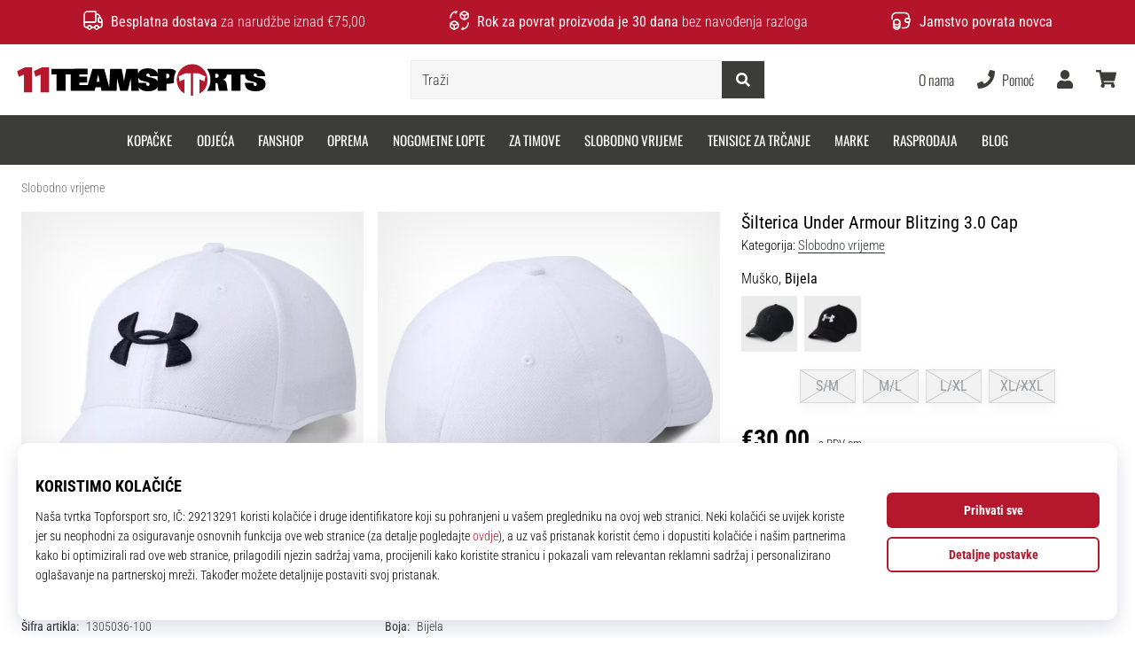

--- FILE ---
content_type: image/svg+xml
request_url: https://i1.t4s.cz/galleries/svg/flag_hr.svg
body_size: 3006
content:
<svg xmlns="http://www.w3.org/2000/svg" xmlns:xlink="http://www.w3.org/1999/xlink" id="Countryflags.com" x="0" y="0" version="1.1" viewBox="0 0 300 300" xml:space="preserve"><defs/><style>.st1{fill:red}.st2{fill:#fff}.st3{fill:#171796}.st4{fill:#0093dd}</style><defs><circle id="SVGID_1_" cx="150" cy="150" r="150"/></defs><clipPath id="SVGID_2_"><use overflow="visible" xlink:href="#SVGID_1_"/></clipPath><g clip-path="url(#SVGID_2_)"><path d="M-150 0h600v100h-600z" class="st1"/><path d="M-150 100h600v100h-600z" class="st2"/><path d="M-150 200h600v100h-600z" class="st3"/><path d="M150 227.6a58.4 58.4 0 0058.3-58.3V100H91.7v69.3a58.4 58.4 0 0058.3 58.3z" class="st1"/><path d="M150 226.7a57.4 57.4 0 0057.2-57.2v-68.4H92.8v68.3a57.4 57.4 0 0057.2 57.3z" class="st2"/><path d="M206.5 100l14-31.7-10.8-17.4-17.3 6.4-12.1-13.9-16 9.2L150 40.9l-14.3 11.7-16-9.2-12.1 13.9-17.3-6.4-10.7 17.4 14 31.7c35.8-16.4 77-16.4 112.9 0z" class="st1"/><path d="M206.2 99.3l13.6-31-10.4-16.8-17.2 6.4-12.1-13.8-15.9 9.1L150 41.6l-14.2 11.6-15.9-9.1-12.1 13.8-17.2-6.4-10.5 16.8 13.6 31a137 137 0 01112.5 0z" class="st2"/><path id="_225" d="M205.6 97.8l13-29.4L209 53l-17 6.3-8 31a138 138 0 0121.6 7.5z" class="st4"/><path id="_224" d="M209.6 88.7l3.3-7.6a153 153 0 00-24.4-8.4l-2 7.8c7.9 2 15.7 4.7 23.1 8v.2z" class="st1"/><path id="_223" d="M135.9 54.6l-15.8-9-12 13.7 7.9 31.1c7.4-1.9 15-3.1 22.6-3.8l-2.7-32z" class="st3"/><path id="_222" d="M191.9 59.3l-12-13.7-15.8 9-2.7 31.9c7.6.7 15.1 1.9 22.5 3.8l8-31z" class="st3"/><path id="_221" d="M108.1 59.3L91 53l-9.5 15.4 3.7 8.3 9.3 21.1a138 138 0 0121.6-7.5l-8-31z" class="st4"/><path id="_220" d="M150 224.3a55.2 55.2 0 0055-55v-66.1H94.9v66.1a55.2 55.2 0 0055.1 55z" class="st2"/><path id="_219" d="M117 103.2H94.9v24.2H117z" class="st1"/><path id="_218" d="M117 151.6h22v-24.2h-22z" class="st1"/><path id="_217" d="M94.9 169.3c0 2.2.1 4.3.4 6.5H117v-24.2H95l-.1 17.7z" class="st1"/><path id="_216" d="M161 151.6h-22v24.2h22z" class="st1"/><path id="_215" d="M161 200h22v-24.2h-22z" class="st1"/><path id="_214" d="M183 213.2c4.9-3.7 9.1-8.2 12.6-13.2H183v13.2z" class="st1"/><path id="_213" d="M117 200h22v-24.2h-22z" class="st1"/><path id="_212" d="M104.4 200c3.4 5.1 7.7 9.6 12.6 13.2V200h-12.6z" class="st1"/><path id="_211" d="M153.8 224.2c2.4-.2 4.8-.5 7.2-1V200h-22v23.2a57.7 57.7 0 0014.8 1z" class="st1"/><path id="_210" d="M204.6 175.8c.3-2.2.4-4.3.4-6.5v-17.7h-22v24.2h21.6z" class="st1"/><path id="_209" d="M161 151.6h22v-24.2h-22z" class="st1"/><path id="_208" d="M161 103.2h-22v24.2h22z" class="st1"/><path id="_207" d="M205 127.4v-24.2h-22v24.2z" class="st1"/><path id="_204" d="M114.1 82.6c7.8-2 15.8-3.3 23.9-4l-.7-8.1c-8.5.7-16.9 2.1-25.2 4.2l2 7.9z" class="st1"/><path id="_203" d="M110.1 67c8.7-2.2 17.6-3.7 26.5-4.4l-.7-7.9c-9.4.8-18.7 2.3-27.8 4.6l2 7.7z" class="st1"/><path id="_202" d="M186.6 80.4c7.9 2 15.7 4.7 23.1 8l-.9 2.1a143 143 0 00-22.8-7.9l.6-2.2zm26.3.7l.9-1.9c-8-3.5-16.3-6.4-24.8-8.6l-.5 2.1c8.4 2.1 16.6 4.9 24.4 8.4z" class="st2"/><path id="_175" d="M164.1 54.6L150 43.1l-14.1 11.5 2.6 31.9a144.9 144.9 0 0122.9 0l2.7-31.9z" class="st4"/></g></svg>